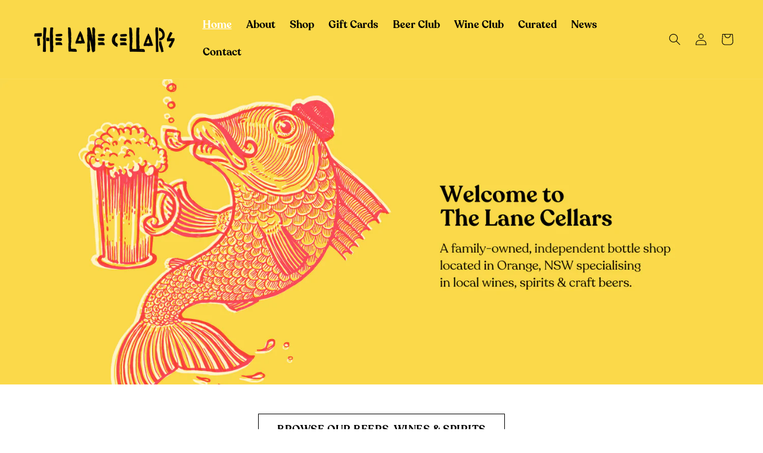

--- FILE ---
content_type: text/css
request_url: https://thelanecellars.com/cdn/shop/t/1/assets/custom-css-shopify.css?v=87252024196422310191738799662
body_size: -92
content:
/**
 * @license
 * MyFonts Webfont Build ID 3867246, 2020-12-16T11:57:38-0500
 * 
 * The fonts listed in this notice are subject to the End User License
 * Agreement(s) entered into by the website owner. All other parties are 
 * explicitly restricted from using the Licensed Webfonts(s).
 * 
 * You may obtain a valid license at the URLs below.
 * 
 * Webfont: Recoleta Semi Bold by Latinotype
 * URL: https://www.myfonts.com/collections/latinotype-foundry

 * Webfont: Recoleta Regular by Latinotype
 * URL: https://www.myfonts.com/collections/latinotype-foundry
 
 * © 2025 MyFonts Inc. */@font-face{font-family:RecoletaRegular;src:url(/cdn/shop/files/font-recoleta-reg.woff2?v=1738798564) format("woff2"),url(/cdn/shop/files/font-recoleta-reg.woff?v=1738798549) format("woff")}@font-face{font-family:RecoletaSemiBold;src:url(/cdn/shop/files/font-recoleta-semibold.woff2?v=1738798591) format("woff2"),url(/cdn/shop/files/font-recoleta-semibold.woff?v=1738798580) format("woff")}h1,h2,h3,.header__menu-item,.button--secondary,.h5,body .shopify-payment-button__button,.main-page-title{font-family:RecoletaSemiBold,sans-serif;font-weight:400;font-style:normal}.header{max-width:100%}.header__menu-item{color:#000;letter-spacing:0;font-size:1.1em}.header__icon{color:#000}.card-information__text{font-size:1.2em;letter-spacing:0}.product__title{font-size:38px;line-height:1.2em!important;margin-top:30px!important}.button--secondary{text-transform:uppercase;letter-spacing:.03em;font-size:1.1em;padding-top:15px}.cart-notification__heading .icon-checkmark,.cart-notification-product__name{color:#000}
/*# sourceMappingURL=/cdn/shop/t/1/assets/custom-css-shopify.css.map?v=87252024196422310191738799662 */
